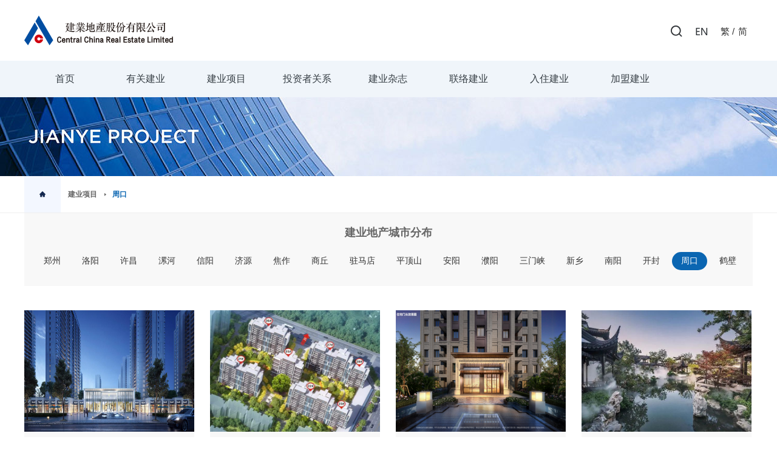

--- FILE ---
content_type: text/html; charset=utf-8
request_url: http://www.jianye.com.cn/project_list.aspx?t=33&p=1
body_size: 2907
content:
<!DOCTYPE html>
<html>

<head>
<meta charset="UTF-8">
<meta name="renderer" content="webkit">
<meta http-equiv="X-UA-Compatible" content="IE=edge,chrome=1">
<link rel="shortcut icon" href="/static/favicon.ico" type="image/x-icon">
<title>周口 - 建业地产股份有限公司</title>
<link rel="stylesheet" href="/static/css/base.css" />
<link rel="stylesheet" type="text/css" href="/static/css/jydc.css" />
<link rel="stylesheet" type="text/css" href="/static/css/page.css" />
</head>

<body>
<div class="wrap">
	<input type="hidden" id="cname" value="郑州">
	<script src="/static/js/top.js"></script>
	<div class="banner-er jyxm_banner">
		<p>JIANYE PROJECT</p>
		<h4>建业项目</h4>
	</div>
	<div class="menu-er">
		<div class="menu-con width1200 cl">
			<div class="crumb fl">
				<span class="home"></span>
				<a href="project.aspx">建业项目</a>
				<i class="arrow"></i>
				<a class="active">周口</a>
			</div>
			<!-- <ul class="menu-ul fr cl">
				<li class="active"><a href="project.aspx">建业地产</a></li>
				<li><a href="project.aspx">建业酒店</a></li>
			</ul> -->
		</div>
	</div>
	<div class="con-con width1200 cl">
		<div class="jydc-top">
			<h1>建业地产城市分布</h1>
			<ul class="jydc-list cl">
				
				<li><a href="/project_list.aspx?t=17">郑州</a></li>
				
				<li><a href="/project_list.aspx?t=18">洛阳</a></li>
				
				<li><a href="/project_list.aspx?t=19">许昌</a></li>
				
				<li><a href="/project_list.aspx?t=20">漯河</a></li>
				
				<li><a href="/project_list.aspx?t=21">信阳</a></li>
				
				<li><a href="/project_list.aspx?t=22">济源</a></li>
				
				<li><a href="/project_list.aspx?t=23">焦作</a></li>
				
				<li><a href="/project_list.aspx?t=24">商丘</a></li>
				
				<li><a href="/project_list.aspx?t=25">驻马店</a></li>
				
				<li><a href="/project_list.aspx?t=26">平顶山</a></li>
				
				<li><a href="/project_list.aspx?t=27">安阳</a></li>
				
				<li><a href="/project_list.aspx?t=28">濮阳</a></li>
				
				<li><a href="/project_list.aspx?t=29">三门峡</a></li>
				
				<li><a href="/project_list.aspx?t=30">新乡</a></li>
				
				<li><a href="/project_list.aspx?t=31">南阳</a></li>
				
				<li><a href="/project_list.aspx?t=32">开封</a></li>
				
				<li class="active"><a href="/project_list.aspx?t=33">周口</a></li>
				
				<li><a href="/project_list.aspx?t=34">鹤壁</a></li>
				
				  
				  
			</ul>
		</div>
		<ul class="dc-ist cl" id="newslist">
            
                    <li>
						<a href="project_show.aspx?Id=117" title="建业城3期·云境 " target="_blank" class="dc-img"><img src="/upload/202304/06162630.png" alt="建业城3期·云境 " /></a>
						<div class="txt-list">
							<h1><a href="project_show.aspx?Id=117" target="_blank">建业城3期·云境 </a></h1>
							<span>周口</span>
							<span class="status">热销</span>
							<input type="hidden" name="status"  value="1" />
							<p class="phone">0394-7731111</p>
							<p class="address">周口市八一路与开元大道交会处</p>
						</div>
					</li>
            
                    <li>
						<a href="project_show.aspx?Id=122" title="淮阳建业桂园·新桂" target="_blank" class="dc-img"><img src="/upload/202304/06170641.jpg" alt="淮阳建业桂园·新桂" /></a>
						<div class="txt-list">
							<h1><a href="project_show.aspx?Id=122" target="_blank">淮阳建业桂园·新桂</a></h1>
							<span>周口</span>
							<span class="status">热销</span>
							<input type="hidden" name="status"  value="1" />
							<p class="phone">13164360029</p>
							<p class="address">玉带路以南、明信路以西</p>
						</div>
					</li>
            
                    <li>
						<a href="project_show.aspx?Id=124" title="建业世悦府 " target="_blank" class="dc-img"><img src="/upload/202304/06171259.jpg" alt="建业世悦府 " /></a>
						<div class="txt-list">
							<h1><a href="project_show.aspx?Id=124" target="_blank">建业世悦府 </a></h1>
							<span>周口</span>
							<span class="status">热销</span>
							<input type="hidden" name="status"  value="1" />
							<p class="phone">0394-8176666</p>
							<p class="address">周口市东新区文昌中学对面（周口市植物园北侧）</p>
						</div>
					</li>
            
                    <li>
						<a href="project_show.aspx?Id=126" title="建业·世和府3期 " target="_blank" class="dc-img"><img src="/upload/202304/14101001.jpg" alt="建业·世和府3期 " /></a>
						<div class="txt-list">
							<h1><a href="project_show.aspx?Id=126" target="_blank">建业·世和府3期 </a></h1>
							<span>周口</span>
							<span class="status">热销</span>
							<input type="hidden" name="status"  value="1" />
							<p class="phone">0394-7855555</p>
							<p class="address">武盛大道与文昌大道交汇处东北角</p>
						</div>
					</li>
            
                    <li>
						<a href="project_show.aspx?Id=128" title="建业·滨河院子" target="_blank" class="dc-img"><img src="/upload/202304/06172206.png" alt="建业·滨河院子" /></a>
						<div class="txt-list">
							<h1><a href="project_show.aspx?Id=128" target="_blank">建业·滨河院子</a></h1>
							<span>周口</span>
							<span class="status">热销</span>
							<input type="hidden" name="status"  value="1" />
							<p class="phone">0394-2927777</p>
							<p class="address">淮阳区平安路与文明路交叉口东北</p>
						</div>
					</li>
            
                    <li>
						<a href="project_show.aspx?Id=130" title="太康建业府" target="_blank" class="dc-img"><img src="/upload/202304/06172600.jpg" alt="太康建业府" /></a>
						<div class="txt-list">
							<h1><a href="project_show.aspx?Id=130" target="_blank">太康建业府</a></h1>
							<span>周口</span>
							<span class="status">热销</span>
							<input type="hidden" name="status"  value="1" />
							<p class="phone">0394-6701111</p>
							<p class="address">太康南新区建设南路与淮河路交会处</p>
						</div>
					</li>
            
                    <li>
						<a href="project_show.aspx?Id=131" title="扶沟·建业府 " target="_blank" class="dc-img"><img src="/upload/202304/06174415.jpg" alt="扶沟·建业府 " /></a>
						<div class="txt-list">
							<h1><a href="project_show.aspx?Id=131" target="_blank">扶沟·建业府 </a></h1>
							<span>周口</span>
							<span class="status">热销</span>
							<input type="hidden" name="status"  value="1" />
							<p class="phone">0394-635 6666</p>
							<p class="address">桐丘南路与帛亭路交叉口南300米</p>
						</div>
					</li>
            
                    <li>
						<a href="project_show.aspx?Id=132" title="建业·山水湖城" target="_blank" class="dc-img"><img src="/upload/202304/06174853.jpg" alt="建业·山水湖城" /></a>
						<div class="txt-list">
							<h1><a href="project_show.aspx?Id=132" target="_blank">建业·山水湖城</a></h1>
							<span>周口</span>
							<span class="status">热销</span>
							<input type="hidden" name="status"  value="1" />
							<p class="phone">0394-8200111/555</p>
							<p class="address">川汇区周口市周口大道与太清路交会处东北角（流沙河运动公园旁）</p>
						</div>
					</li>
            
                    <li>
						<a href="project_show.aspx?Id=151" title="建业·运河古镇" target="_blank" class="dc-img"><img src="/upload/202304/10173448.jpg" alt="建业·运河古镇" /></a>
						<div class="txt-list">
							<h1><a href="project_show.aspx?Id=151" target="_blank">建业·运河古镇</a></h1>
							<span>周口</span>
							<span class="status">热销</span>
							<input type="hidden" name="status"  value="1" />
							<p class="phone">0394-280 3333 </p>
							<p class="address">周口市文昌路东段建业绿色基地内</p>
						</div>
					</li>
            
                    <li>
						<a href="project_show.aspx?Id=152" title="淮阳建业百城天地" target="_blank" class="dc-img"><img src="/upload/202304/10174042.jpg" alt="淮阳建业百城天地" /></a>
						<div class="txt-list">
							<h1><a href="project_show.aspx?Id=152" target="_blank">淮阳建业百城天地</a></h1>
							<span>周口</span>
							<span class="status">热销</span>
							<input type="hidden" name="status"  value="1" />
							<p class="phone">0394-2775888</p>
							<p class="address">周口市淮阳区朝祖大道与明信路交汇处</p>
						</div>
					</li>
            
                    <li>
						<a href="project_show.aspx?Id=153" title="建业城4期·定江山" target="_blank" class="dc-img"><img src="/upload/202304/10180604.jpg" alt="建业城4期·定江山" /></a>
						<div class="txt-list">
							<h1><a href="project_show.aspx?Id=153" target="_blank">建业城4期·定江山</a></h1>
							<span>周口</span>
							<span class="status">热销</span>
							<input type="hidden" name="status"  value="1" />
							<p class="phone">0394-7731111</p>
							<p class="address">周口市八一路与开元大道交会处</p>
						</div>
					</li>
            
                    <li>
						<a href="project_show.aspx?Id=154" title="扶沟·建业新城" target="_blank" class="dc-img"><img src="/upload/202304/11095917.jpg" alt="扶沟·建业新城" /></a>
						<div class="txt-list">
							<h1><a href="project_show.aspx?Id=154" target="_blank">扶沟·建业新城</a></h1>
							<span>周口</span>
							<span class="status">热销</span>
							<input type="hidden" name="status"  value="1" />
							<p class="phone">0394-6329999</p>
							<p class="address">扶沟县扶沟县鸿昌大道与将军路交叉口东北角（吉鸿昌纪念馆北侧）</p>
						</div>
					</li>
            
				  
				  
		</ul>
		<!--页码-->
		<div class="black-inline">
		   <a id="lnkPrev">←</a>
		   <span class="current">1</span>
<a href="/project_list.aspx?t=33&p=2">2</a>

		   <a id="lnkNext" href="/project_list.aspx?t=33&amp;p=2">→</a>
		</div>
	</div>
	<script src="/static/js/footer.js"></script>
</div>
<script src="/static/js/jquery.min.js"></script>
<script src="/static/js/page.js"></script>
<script src="/static/js/common.js"></script>
<script>
    fakePage(12);
    $('.dc-ist li:nth-child(4n)').css('margin-right', '0');
</script>
</body>

</html>


--- FILE ---
content_type: text/css
request_url: http://www.jianye.com.cn/static/css/base.css
body_size: 4299
content:
/* reset */
p, dl, dt, dd, ul, ol, li, h1, h2, h3, h4, h5, h6, th, td, div, pre, body, code, form, input, legend, button, figure, fieldset, textarea, blockquote {
	margin: 0;
	padding: 0;
	vertical-align: top;
	box-sizing: content-box;
}
html {
	font-size: 14px;
	overflow-y: auto;
	height: 100%;
	background-color: #fff!important;
}
html, body {
	background-color: #fff!important;
	width: 100%;
	min-width: 1200px;
	-webkit-tap-highlight-color: rgba(0, 0, 0, 0);
	-webkit-overflow-scrolling: touch;
	overflow-scrolling: touch
}
body {
	background: #fff;
	overflow: hidden;
	font-family: Arial, 'Microsoft YaHei UI', 'Microsoft YaHei', SimSun, 'Segoe UI', Tahoma, Helvetica, sans-serif;
	position: relative;
	color: #333;
	-webkit-font-smoothing: antialiased;
	-moz-osx-font-smoothing: grayscale;
	text-rendering: optimizeLegibility
}
input, select, textarea {
	-webkit-box-sizing: content-box;
	-moz-box-sizing: content-box;
	box-sizing: content-box;
}
table {
	border-spacing: 0;
	border-collapse: collapse
}
/*img,input,button,textarea{border:none;-webkit-appearance:none}*/
/*input{text-align:inherit}*/
img {
	border: none;
	-webkit-appearance: none;
}
textarea {
	resize: none
}
a, h1, h2, h3, h4, h5, h6, input, select, button, option, textarea, optgroup {
	font-family: inherit;
	font-weight: inherit;
	font-style: inherit;
	line-height: inherit;
	color: inherit;
	outline: none
}
a {
	text-decoration: none;
	color: #333;
}
ol, ul {
	list-style: none;
}
input {
	background: #fff;
}
button, input[type='submit'], input[type='button'] {
	cursor: pointer
}
input::-moz-focus-inner {
padding:0;
border:0
}
input[type='number'] {
	-moz-appearance: textfield
}
input[type=number]::-webkit-inner-spin-button, input[type=number]::-webkit-outer-spin-button {
margin:0;
-webkit-appearance:none
}
input::-webkit-input-placeholder, textarea::-webkit-input-placeholder {
color:#999
}
input:-moz-placeholder, textarea:-moz-placeholder {
color:#999
}
input::-moz-placeholder, textarea::-moz-placeholder {
color:#999
}
input:-ms-input-placeholder, textarea:-ms-input-placeholder {
color:#999
}
template {
	display: none
}
img {
	vertical-align: middle;
}
em, i {
	font-style: normal
}
/* common */
.fl {
	float: left;
}
.fr {
	float: right;
}
.block {
	display: block;
}
.aCur {
	color: #fff;
	padding: 0 5px;
	background: #2c73ac;
	line-height: 23px;
	font-size: 13px;
	margin-top: 8px;
} /* 选中状态 */
/* 清除浮动 cl 、clearfix  */
.cl:after, .clearfix:after {
	content: "\20";
	display: block;
	height: 0;
	clear: both;
	visibility: hidden
}
.cl, .clearfix {
	zoom: 1
}
/* 外填充 */
.m5 {
	margin: 5px;
}
.m10 {
	margin: 10px;
}
.m15 {
	margin: 15px;
}
.m20 {
	margin: 20px;
}
.m25 {
	margin: 25px;
}
.m30 {
	margin: 30px;
}
.mt5 {
	margin-top: 5px;
}
.mt10 {
	margin-top: 10px;
}
.mt15 {
	margin-top: 15px;
}
.mt20 {
	margin-top: 20px;
}
.mt25 {
	margin-top: 25px;
}
.mt30 {
	margin-top: 30px;
}
.mt40 {
	margin-top: 40px;
}
.mt50 {
	margin-top: 50px;
}
.mt80 {
	margin-top: 80px;
}
.mb5 {
	margin-bottom: 5px;
}
.mb10 {
	margin-bottom: 10px;
}
.mb15 {
	margin-bottom: 15px;
}
.mb20 {
	margin-bottom: 20px;
}
.mb25 {
	margin-bottom: 25px;
}
.mb30 {
	margin-bottom: 30px;
}
.mb40 {
	margin-bottom: 40px;
}
.mb50 {
	margin-bottom: 50px;
}
.mb80 {
	margin-bottom: 80px;
}
.ml5 {
	margin-left: 5px;
}
.ml10 {
	margin-left: 10px;
}
.ml15 {
	margin-left: 15px;
}
.ml20 {
	margin-left: 20px;
}
.ml25 {
	margin-left: 25px;
}
.ml30 {
	margin-left: 30px;
}
.ml40 {
	margin-left: 40px;
}
.ml50 {
	margin-left: 50px;
}
.ml80 {
	margin-left: 80px;
}
.mr5 {
	margin-right: 5px;
}
.mr10 {
	margin-right: 10px;
}
.mr15 {
	margin-right: 15px;
}
.mr20 {
	margin-right: 20px;
}
.mr25 {
	margin-right: 25px;
}
.mr30 {
	margin-right: 30px;
}
.mr40 {
	margin-right: 40px;
}
.mr50 {
	margin-right: 50px;
}
.mr80 {
	margin-right: 80px;
}
/* 内填充 */
.p5 {
	padding: 5px;
}
.p10 {
	padding: 10px;
}
.p15 {
	padding: 15px;
}
.p20 {
	padding: 20px;
}
.p25 {
	padding: 25px;
}
.p30 {
	padding: 30px;
}
.p40 {
	padding: 40px;
}
.p50 {
	padding: 50px;
}
.pt5 {
	padding-top: 5px;
}
.pt10 {
	padding-top: 10px;
}
.pt15 {
	padding-top: 15px;
}
.pt20 {
	padding-top: 20px;
}
.pt25 {
	padding-top: 25px;
}
.pt30 {
	padding-top: 30px;
}
.pt40 {
	padding-top: 40px;
}
.pt50 {
	padding-top: 50px;
}
.pt80 {
	padding-top: 80px;
}
.pb5 {
	padding-bottom: 5px;
}
.pb10 {
	padding-bottom: 10px;
}
.pb15 {
	padding-bottom: 15px;
}
.pb20 {
	padding-bottom: 20px;
}
.pb25 {
	padding-bottom: 25px;
}
.pb30 {
	padding-bottom: 30px;
}
.pb50 {
	padding-bottom: 50px;
}
.pb100 {
	padding-bottom: 100px;
}
.pl5 {
	padding-left: 5px;
}
.pl10 {
	padding-left: 10px;
}
.pl15 {
	padding-left: 15px;
}
.pl20 {
	padding-left: 20px;
}
.pl25 {
	padding-left: 25px;
}
.pl30 {
	padding-left: 30px;
}
.pl40 {
	padding-left: 40px;
}
.pl50 {
	padding-left: 50px;
}
.pl80 {
	padding-left: 80px;
}
.pr5 {
	padding-right: 5px;
}
.pr10 {
	padding-right: 10px;
}
.pr15 {
	padding-right: 15px;
}
.pr20 {
	padding-right: 20px;
}
.pr25 {
	padding-right: 25px;
}
.pr30 {
	padding-right: 30px;
}
.pr40 {
	padding-right: 40px;
}
.pr50 {
	padding-right: 50px;
}
.pr80 {
	padding-right: 80px;
}
/* 宽度 */
.wrap {
	width: 100%;
	min-width: 1200px;
}
.w10 {
	width: 10px;
}
.w20 {
	width: 20px;
}
.w30 {
	width: 30px;
}
.w40 {
	width: 40px;
}
.w50 {
	width: 50px;
}
.w60 {
	width: 60px;
}
.w70 {
	width: 70px;
}
.w80 {
	width: 80px;
}
.w90 {
	width: 90px;
}
.w100 {
	width: 100px;
}
.w200 {
	width: 200px;
}
.w300 {
	width: 300px;
}
.w400 {
	width: 400px;
}
.w500 {
	width: 500px;
}
.w600 {
	width: 600px;
}
.w700 {
	width: 700px;
}
.w800 {
	width: 800px;
}
.w900 {
	width: 900px;
}
.w990 {
	width: 990px;
	margin: 0 auto;
}
.w960 {
	width: 960px;
	margin: 0 auto;
}
.w1000 {
	width: 1000px;
	margin: 0 auto;
}
.w1200 {
	width: 1200px;
	margin: 0 auto;
}
.w1280 {
	width: 1280px;
	margin: 0 auto;
}
.w940 {
	width: 940px;
	margin: 0 auto;
}
/* 高度 */
.h {
	height: 100%
}
.h50 {
	height: 50px;
}
.h80 {
	height: 80px;
}
.h100 {
	height: 100px;
}
.h200 {
	height: 200px;
}
.main {
	width: 1200px;
	margin: 0 auto;
}
/*对齐方式*/
.text-c {
	text-align: center;
}
.text-l {
	text-align: left;
}
.text-r {
	text-align: right;
}
/*字体大小*/
.f-12 {
	font-size: 12px;
}
.f-13 {
	font-size: 13px;
}
.f-14 {
	font-size: 14px;
}
.f-15 {
	font-size: 15px;
}
.f-16 {
	font-size: 16px;
}
.f-18 {
	font-size: 18px;
}
.f-20 {
	font-size: 20px;
}
.f-22 {
	font-size: 22px;
}
.f-24 {
	font-size: 24px;
}
/*标题*/
.h1 {
	font-size: 26px;
	color: #000;
	line-height: 36px;
}/*一级标题*/
.wrapper {
	width: 100%;
	min-width: 1200px;
	background-color: #fff!important;
}
.width1000 {
	width: 1000px;
	margin: 0 auto;
}
.width1200 {
	width: 1200px;
	margin: 0 auto;
}
.width1100 {
	width: 1100px;
	margin: 0 auto;
}
/*头部*/
.top {
	height: 100px;
}
.top-box {
}
.top-box .logo {
	display: block;
	width: 245px;
	height: 50px;
	margin-top: 25px;
}
.top-box .logo img {
	width: 245px;
	height: 50px;
}
.top-box .icon-box {
	margin-top: 40px;
}
.top-box .icon-box a {
	float: left;
	display: block;
	width: 22px;
	height: 22px;
	margin-left: 20px;
}
.top-box .icon-box a img {
	width: 22px;
	height: 22px;
}
.top-box .icon-box a.fan {
	line-height: 24px;
	font-size: 15px;
	width: 24px;
	;
}
.top-box .icon-box a.jian {
	margin-left: 5px;
	line-height: 24px;
	font-size: 15px;
	width: 24px;
	;
}
.searchbtn .btn {
	width: 22px;
	height: 22px;
	font-size: 0;
	border: none;
	background: url(../images/icon_search.png);
}
.searchbtn .txt {
	height: 28px;
	border: 1px solid #DADADA;
	border-radius: 2px;
	margin-top: -3px;
	padding-left: 10px;
	display: none;
}
/*导航*/
.menu {
	height: 60px;
	line-height: 60px;
	background: #EFF5FA;
	opacity: 0.94;
	position: relative;
	z-index: 2;
}
.menu-box {
	width: 1200px!important;
}
.menu-box li {
	float: left;
	font-size: 16px;
	width: 133px;
	text-align: center;
}
.menu-box li a {
	color: #2B333A;
	display: inline-block;
	height: 54px;
}
.menu-box li:hover a {
	border-bottom: 4px solid #0B66B2;
}
.menu-slide {
	width: 100%;
	height: 50px;
	position: absolute;
	z-index: 3;
}
.menu-slide.active {
	background: rgba(11,102,178,0.90);
}
.menu-slide .menucon {
	display: none;
}
.menu-slide ul {
	margin: 0 auto;
}
.menu-slide ul li {
	float: left;
	margin-right: 20px;
	line-height: 50px!important;
	font-weight: bold;
}
.menu-slide ul li a {
	color: #BAD0E2;
}
.menu-slide .slideone {
	height: 0;
	width: 0;
}
.menu-slide .gsjj {
	width: 1000px;
	margin: 0 auto;
}
.menu-slide .gsjj ul {
	padding-left: 7%;
}
.menu-slide .jyxm {
	width: 900px;
	margin: 0 auto;
}
.menu-slide .jyxm ul {
	padding-left: 19%;
}
.menu-slide .tzzgx {
	width: 1270px;
	margin: 0 auto;
}
.menu-slide .tzzgx ul {
	padding-left: 6%;
}
.menu-slide .jyxw {
	width: 500px;
	margin: 0 auto;
}
.menu-slide .jyxw ul {
	padding-left: 43%;
}
.menu-slide .jyzz {
	width: 600px;
	margin: 0 auto;
}
.menu-slide .jyzz ul {
	padding-left: 67%;
}
/* .menu-slide .jmjy{width:1200px;margin:0 auto;}
.menu-slide .jmjy ul{padding-left:72%;} */
.menu-slide .jywq {
	width: 1400px;
	margin: 0 auto;
}
.menu-slide .jywq ul {
	padding-left: 43%;
}
.menu-slide .rzjy {
	width: 1200px;
	margin: 0 auto;
}
.menu-slide .rzjy ul {
	padding-left: 92%;
}
/*底部*/
.footer {
	width: 100%;
	height: 190px;
	background: #13274E;
	padding-top: 50px;
	margin-top: 100px;
}
.footer .foot-logo {
	margin-left: 50px;
}
.footer .foot-left {
	margin-left: 57px;
	margin-top: 15px;
}
.footer .foot-left .link {
}
.footer .foot-left .link a {
	color: #fff;
	margin-right: 20px;
}
.footer .foot-left p {
	line-height: 26px;
	margin-top: 15px;
}
.footer .foot-left span {
	color: #ACB7CA;
	display: block;
}
.footer .foot-left span a {
	color: #ACB7CA;
}
.footer .foot-right {
	margin-top: 15px;
	position: relative;
}
.footer .foot-right p {
	color: #ACB7CA;
	line-height: 26px;
}
.footer .foot-right .wx-box {
	margin-top: 15px;
}
.footer .foot-right .wx-box img {
	margin-right: 15px;
}
#wechat {
	cursor: pointer;
}
#wechat_con {
	width: 630px;
	position: absolute;
	top: -140px;
	left: -260px;
	display: none;
	background: #fff;
	border: 1px solid #ddd;
}
#wechat_con img {
	float: left;
	margin: 5px;
	width: 200px;
}
/*二级导航及面包屑及banner*/
.banner-er {
	width: 100%;
	height: 130px;
	background: url(../banner/bannerer.png) no-repeat top center;
	color: #fff;
}
.banner-er p {
	font-size: 16px;
	text-align: center;
	padding-top: 42px;
	margin-bottom: 5px;
	display: none;
}
.banner-er h4 {
	font-size: 18px;
	text-align: center;
	display: none;
}
.menu-er {
	height: 60px;
	border-bottom: 1px solid #eee;
	margin-bottom: 40px;
}
.crumb .home {
	display: inline-block;
	width: 60px;
	height: 60px;
	background-color: #F3F7FF;
	background-image: url(../images/icon_home.png);
	background-repeat: no-repeat;
	background-position: center;
	display: inline-block;
	vertical-align: middle;
	vertical-align: -webkit-baseline-middle;
	;
}
.crumb a {
	display: inline-block;
	vertical-align: middle;
	font-size: 12px;
	color: #666;
	font-weight: bold;
	vertical-align: -webkit-baseline-middle;
	margin-left: 8px;
}
.crumb i {
	display: inline-block;
	width: 3px;
	height: 5px;
	margin-left: 8px;
	background: url(../images/icon_arr.png) no-repeat center;
	vertical-align: middle;
	vertical-align: -webkit-baseline-middle;
}
.crumb a.active {
	color: #0B66B2;
	margin-left: 6px;
}
.menu-ul {
	line-height: 60px;
	;
}
.menu-ul li {
	float: left;
	margin-left: 15px;
	height: 58px;
	;
}
.menu-ul li a {
	color: #666;
	font-size: 12px;
	font-weight: bold;
	display: block;
}
.menu-ul li:hover {
	border-bottom: 2px solid #0B66B2;
}
.menu-ul li.active {
	border-bottom: 2px solid #0B66B2;
}
.menu-tz li {
	margin-left: 6px;
}
/* banner背景图 */
.ygjy_banner {
	background: url(../banner/b1.jpg) no-repeat top center;
}/*有关建业*/
.jyxm_banner {
	background: url(../banner/b2.jpg) no-repeat top center;
}/*建业项目*/
.tzzgx_banner {
	background: url(../banner/b3.jpg) no-repeat top center;
}/*投资者关系*/
.jyxw_banner {
	background: url(../banner/b4.jpg) no-repeat top center;
}/*建业新闻*/
.jyzz_banner {
	background: url(../banner/b5.jpg) no-repeat top center;
}/*建业杂志*/
.lljy_banner {
	background: url(../banner/b6.jpg) no-repeat top center;
}/*联络建业*/
.rzjy_banner {
	background: url(../banner/b8.jpg) no-repeat top center;
}/*入住建业*/
/*英文版头部*/
.top-box .icon-box a.chinese {
	line-height: 24px;
	font-size: 15px;
	width: 30px;
	cursor: pointer;
}
.eng-menu-box li {
	width: auto;
	padding: 0 30px;
}
.eng-foot-right {
	width: 330px;
}
.eng-foot-right #wechat_con {
	top: -110px;
}
.eng-banner {
	font-size: 20px!important;
	padding-top: 58px!important;
}
.eng-menu-con1 {
	width: 800px;
	overflow: hidden;
	position: relative;
	height: 60px;
	float: right;
}
.eng-menu-con1 .menu-ul {
	width: 1000px;
	position: absolute;
	left: 0px;
	top: 0px;
}
.eng-menu-con {
	width: 750px;
	overflow: hidden;
	position: relative;
	height: 60px;
	float: right;
}
.eng-menu-con .menu-ul {
	width: 1800px;
	position: absolute;
	left: 0px;
	top: 0px;
}
.eng-slider-box {
	height: auto;
}
.eng-slider-box ul li {
	margin-right: 0;
	padding: 0 10px;
}
.eng-slider-box .gsjj ul {
	padding-left: 0;
}
.eng-slider-box .menu-slide .tzzgx {
	width: 1200px;
}
.eng-slider-box .tzzgx ul {
	padding-left: 0
}


--- FILE ---
content_type: text/css
request_url: http://www.jianye.com.cn/static/css/jydc.css
body_size: 972
content:
/*建业地产*/
.jydc-top{background: #F8F8F8;height:120px;margin-top:-40px;}
.jydc-top h1{font-size: 18px;color: #666;font-weight: bold;text-align: center;padding-top:20px;}
.jydc-list{margin-left:17px;margin-top:20px;}
.jydc-list li{float:left;padding:6px 15px;border-radius: 100px;margin-right:5px;}
.jydc-list li a{display:block;}
.jydc-list li:hover{background: #0B66B2;}
.jydc-list li:hover a{color:#fff;}
.jydc-list li.active{background: #0B66B2;}
.jydc-list li.active a{color:#fff;}
.dc-ist{margin-top:40px;}
.dc-ist li{width:280px;height:400px; float:left;margin-right:26px;margin-bottom:30px;}
.dc-ist li:nth-child(4n){margin-right:0px;}
.dc-ist li .dc-img{display:block;width:280px;height:200px;}
.dc-ist li img{width:280px;height:200px;}
.dc-ist li .txt-list{width:280px;height:200px;background: #F8F8F8;text-align: center;}
.dc-ist li .txt-list h1{font-size: 20px;font-weight: bold;text-align: center;padding-top:30px;}
.dc-ist li .txt-list h1:hover a{color:#0B66B2;}
.dc-ist li .txt-list span{display: inline-block;font-size:16px;text-align: center;margin:10px 15px 20px 0;}
.dc-ist li .txt-list .phone{font-size: 16px;color: #F5A623;margin-bottom:5px;}
.dc-ist li .txt-list .address{font-size: 16px;color: #666;padding:0 15px;text-align: left;;}
.dc-ist li .txt-list span.status{font-size:15px;}

.bg-grey{ background:#F6F7F7 ; }
.map-box{background: #F3F7FF;margin-top: 40px;}
#map_area{ width:700px;height:700px; }
.jy_info{width: 410px;padding-top: 230px;}
.jy_info h1{ color: #0B66B2;font-size: 30px;font-weight: bold;line-height: 40px; }
.jy_info p.des{ font-size: 16px;color: #4A4A4A; line-height: 28px;margin-top: 22px; }



/*建业酒店*/
.hotel-list{margin-bottom:50px;}
.hotel-list .hotel-img{display: block;float: left;}
.hotel-list .hotel-img img{width:600px;height:320px;}
.hotel-list .hotel-txt{width:500px;height:230px;background: #F8F8F8;padding:40px 50px 50px 50px;}
.hotel-list .hotel-txt h1{font-size: 20px;}
.hotel-list .hotel-txt p{color: #9B9B9B;line-height: 26px;margin-top:20px;text-align: justify;}
.hotel-list .hotel-txt:hover{background: #0B66B2;}
.hotel-list .hotel-txt:hover h1 a{color:#fff;}
.hotel-list .hotel-txt:hover p{color:#fff;}

/*英文版*/
.jyxm-box{}
.jyxm-box .click-btn{font-size:16px;margin-left:60px;}
.jyxm-box .click-btn a:hover{color:#0B66B2;text-decoration: underline;}








--- FILE ---
content_type: text/css
request_url: http://www.jianye.com.cn/static/css/page.css
body_size: 962
content:
/*假分页样式*/

#pageArea {
	clear: both;
	overflow: hidden;
	text-align: center;
	margin: 0 auto;
	font-size: 12px;
	padding-top: 30px;
	padding-left: 725px;
}

#pageArea #pageDec {
	float: left;
	text-align: right;
}
#pageArea #pageDec a{
	display: inline-block;
	width: 60px;
	text-align: center;
	color: #333;
	background-color: #F8F8F8;
}
#pageArea #pageDec span {
	width: 60px;
	height: 30px;
	cursor: pointer;
	margin: 0 3px;
	line-height: 30px;
	padding: 0 10px;
	color: #333;
	display: inline-block;
	text-align: center;
	background-color: #F8F8F8;
}

#pageArea #pageDec strong {
	cursor: pointer;
	float: left;
	background: #93c7ef;
	border: 1px solid #85b3d6;
	font-weight: bold;
	color: #fff;
	padding: 0 12px;
	height: 30px;
	line-height: 30px;
	margin: 0 3px
}

#pageArea #pageDec a,
#pageArea #pageDec a:visited {
	height: 30px;
	line-height: 30px;
	padding: 0 10px;
	display: inline-block;
	margin: 0 3px;
}

#pageArea #pageDec a:hover {
	background: #0B66B2;
	color: #FFFFFF!important;
	text-decoration: none;
}

#pageArea #pageSelect label {
	float: left;
	padding-top: 8px;
	width: 36px;
}
#pageSelect span{
	float: left;
}
#pageArea #pageJump {
	border: #E8E8E8 solid 1px;
	height: 30px;
	line-height: 30px;
	width: 50px;
	text-align: center;
	margin: 0 3px;
	float: left
}

#pageArea span {
	padding-top: 8px
}
#pageCount{
	width: 58px;
}
#pageArea .btn2 {
	padding: 0;
	margin-left: 8px;
	float: left;
	cursor: pointer;
	width: 80px;
	height: 30px;
	border: none;
	color: #FFFFFF;
	background-color: #0B66B2;
}
.pageList{
	padding-left: 270px !important;
}

.black-inline{margin:0 auto;text-align:right;padding:30px 0 0;clear:both;width:100%;overflow:hidden;line-height:24px;font-size:16px;}
.black-inline a,.black-inline span{border-radius:50%;text-align:center;width:40px;height:40px;line-height:40px;margin:3px 2px;color:#fff;background:#c5c7ca;display:inline-block;}
.black-inline #lnkPrev{background:#07519f;margin-right:30px;}
.black-inline #lnkNext{background:#07519f;margin-left:30px;}
.black-inline a:hover {color:#fff;background-color:#07519f;text-decoration:none;}
.black-inline span.current {width:40px;height:40px;line-height:40px;background-color:#07519f;color:#fff;font-size:16px;margin:3px;display: inline-block;}   
.black-inline span.disabled {width:40px;height:40px;line-height:40px;font-size:16px;color:#fff; display:inline-block;background:#c5c7ca;} 



--- FILE ---
content_type: application/x-javascript
request_url: http://www.jianye.com.cn/static/js/page.js
body_size: 1087
content:

var pageNum = 12; // 每页条数
var outlines;
var pageCount = 0; //总页数
var CP = document.getElementById("pageJump");
var FileBody = document.getElementById("content");
var pageCounttext = document.getElementById("pageCount");


function fakePage(num) {
    // pageNum = num;
    pageNum = 12;
    outlines = document.getElementById("newslist").getElementsByTagName("li"); //概览记录对象
    if (outlines.length % pageNum > 0) {
        pageCount = ((outlines.length - (outlines.length % pageNum)) / pageNum + 1);
    } else {
        pageCount = outlines.length / pageNum;
    }
    pageCounttext.innerHTML = "共" + pageCount + "页";
    toPage(1);
}


function getCurrPage(_currentPage) {
    var cPage = 1;
    if (_currentPage <= 0 || _currentPage == "")
        cPage = 1;
    else if (_currentPage > pageCount)
        cPage = pageCount;
    else
        cPage = _currentPage;
    return cPage;
}
/**
 * goto()直接跳转函数
 */
function goto() {
    toPage(CP.value);
}

function toPage(_pageNum) {
    var cP = getCurrPage(_pageNum);
    var startPos = cP * pageNum - pageNum;
    var endPos = 0;
    if (cP * pageNum > outlines.length)
        endPos = outlines.length;
    else
        endPos = cP * pageNum;
    for (var i = 0; i < outlines.length; i++) {
        if ((i >= startPos) && (i < endPos)) {
            outlines[i].style.display = "block";
            
        } else {
            outlines[i].style.display = "none";
        }
    }
    CP.value = cP;
    showPageLineNum();
    return false;
}
/**
 * showPageLineNum()页面显示状态条函数
 */
function showPageLineNum() {
    var pL = "";
    if (CP.value != 1) {
        pL += "<a href='javascript:void(0);'  onclick='toPage(" + (CP.value - 1) + ")'>上一页</a>";
    } else {
        pL += "<span class='sDisable'>上一页</span>";
    }
    for (var pageN = 1; pageN <= pageCount; pageN++) {
        if (pageN == CP.value) {
            //pL += "<strong>"+pageN+"</strong>";
        } else {
            //pL += "<a href='javascript:void(0);' onclick='toPage("+pageN+")'>"+pageN+"</a>";
        }
    }
    if (CP.value < pageCount) {
        pL += "<a href='javascript:void(0);' onclick='toPage(" + ((CP.value) * 1 + 1) + ")'>下一页</a>";
    } else {
        pL += "<span class='sDisable'>下一页</span>";
    }
    document.getElementById("pageDec").innerHTML = pL;
}




--- FILE ---
content_type: application/x-javascript
request_url: http://www.jianye.com.cn/static/js/common.js
body_size: 16628
content:
// 网页简繁体转换
// 本js用于客户在网站页面选择繁体中文或简体中文显示，默认是正常显示，即简繁体同时显示
// 在用户第一次访问网页时,会自动检测客户端语言进行操作并提示.此功能可关闭
// 本程序只在UTF8编码下测试过，不保证其他编码有效

// -------------- 以下参数大部分可以更改 --------------------
//s = simplified 简体中文 t = traditional 繁体中文 n = normal 正常显示
var zh_default = 'n'; //默认语言，请不要改变
var zh_choose = 'n'; //当前选择
var zh_expires = 7; //cookie过期天数
var zh_class = 'zh_click'; //链接的class名，id为class + s/t/n 之一
var zh_style_active = 'font-weight:bold; color:green;'; //当前选择的链接式样
var zh_style_inactive = 'color:blue;'; //非当前选择的链接式样
var zh_browserLang = ''; //浏览器语言
var zh_autoLang_t = true; //浏览器语言为繁体时自动进行操作
var zh_autoLang_s = false; //浏览器语言为简体时自动进行操作
var zh_autoLang_alert = true; //自动操作后是否显示提示消息
//自动操作后的提示消息
var zh_autoLang_msg = '歡迎來到本站,本站爲方便台灣香港的用戶\n1.采用UTF-8國際編碼,用任何語言發帖都不用轉碼.\n2.自動判斷繁體用戶,顯示繁體網頁\n3.在網頁最上方有語言選擇,如果浏覽有問題時可以切換\n4.本消息在cookie有效期內只顯示一次';
var zh_autoLang_checked = 0; //次检测浏览器次数,第一次写cookie为1,提示后为2,今后将不再提示


//判断浏览器语言的正则,ie为小写,ff为大写
var zh_langReg_t = /^zh-tw|zh-hk$/i;
var zh_langReg_s = /^zh-cn$/i;

//简体繁体对照字表,可以自行替换
var zh_s = '皑蔼碍爱翱袄奥坝罢摆败颁办绊帮绑镑谤剥饱宝报鲍辈贝钡狈备惫绷笔毕毙闭边编贬变辩辫鳖瘪濒滨宾摈饼拨钵铂驳卜补参蚕残惭惨灿苍舱仓沧厕侧册测层诧搀掺蝉馋谗缠铲产阐颤场尝长偿肠厂畅钞车彻尘陈衬撑称惩诚骋痴迟驰耻齿炽冲虫宠畴踌筹绸丑橱厨锄雏础储触处传疮闯创锤纯绰辞词赐聪葱囱从丛凑窜错达带贷担单郸掸胆惮诞弹当挡党荡档捣岛祷导盗灯邓敌涤递缔点垫电淀钓调迭谍叠钉顶锭订东动栋冻斗犊独读赌镀锻断缎兑队对吨顿钝夺鹅额讹恶饿儿尔饵贰发罚阀珐矾钒烦范贩饭访纺飞废费纷坟奋愤粪丰枫锋风疯冯缝讽凤肤辐抚辅赋复负讣妇缚该钙盖干赶秆赣冈刚钢纲岗皋镐搁鸽阁铬个给龚宫巩贡钩沟构购够蛊顾剐关观馆惯贯广规硅归龟闺轨诡柜贵刽辊滚锅国过骇韩汉阂鹤贺横轰鸿红后壶护沪户哗华画划话怀坏欢环还缓换唤痪焕涣黄谎挥辉毁贿秽会烩汇讳诲绘荤浑伙获货祸击机积饥讥鸡绩缉极辑级挤几蓟剂济计记际继纪夹荚颊贾钾价驾歼监坚笺间艰缄茧检碱硷拣捡简俭减荐槛鉴践贱见键舰剑饯渐溅涧浆蒋桨奖讲酱胶浇骄娇搅铰矫侥脚饺缴绞轿较秸阶节茎惊经颈静镜径痉竞净纠厩旧驹举据锯惧剧鹃绢杰洁结诫届紧锦仅谨进晋烬尽劲荆觉决诀绝钧军骏开凯颗壳课垦恳抠库裤夸块侩宽矿旷况亏岿窥馈溃扩阔蜡腊莱来赖蓝栏拦篮阑兰澜谰揽览懒缆烂滥捞劳涝乐镭垒类泪篱离里鲤礼丽厉励砾历沥隶俩联莲连镰怜涟帘敛脸链恋炼练粮凉两辆谅疗辽镣猎临邻鳞凛赁龄铃凌灵岭领馏刘龙聋咙笼垄拢陇楼娄搂篓芦卢颅庐炉掳卤虏鲁赂禄录陆驴吕铝侣屡缕虑滤绿峦挛孪滦乱抡轮伦仑沦纶论萝罗逻锣箩骡骆络妈玛码蚂马骂吗买麦卖迈脉瞒馒蛮满谩猫锚铆贸么霉没镁门闷们锰梦谜弥觅绵缅庙灭悯闽鸣铭谬谋亩钠纳难挠脑恼闹馁腻撵捻酿鸟聂啮镊镍柠狞宁拧泞钮纽脓浓农疟诺欧鸥殴呕沤盘庞国爱赔喷鹏骗飘频贫苹凭评泼颇扑铺朴谱脐齐骑岂启气弃讫牵扦钎铅迁签谦钱钳潜浅谴堑枪呛墙蔷强抢锹桥乔侨翘窍窃钦亲轻氢倾顷请庆琼穷趋区躯驱龋颧权劝却鹊让饶扰绕热韧认纫荣绒软锐闰润洒萨鳃赛伞丧骚扫涩杀纱筛晒闪陕赡缮伤赏烧绍赊摄慑设绅审婶肾渗声绳胜圣师狮湿诗尸时蚀实识驶势释饰视试寿兽枢输书赎属术树竖数帅双谁税顺说硕烁丝饲耸怂颂讼诵擞苏诉肃虽绥岁孙损笋缩琐锁獭挞抬摊贪瘫滩坛谭谈叹汤烫涛绦腾誊锑题体屉条贴铁厅听烃铜统头图涂团颓蜕脱鸵驮驼椭洼袜弯湾顽万网韦违围为潍维苇伟伪纬谓卫温闻纹稳问瓮挝蜗涡窝呜钨乌诬无芜吴坞雾务误锡牺袭习铣戏细虾辖峡侠狭厦锨鲜纤咸贤衔闲显险现献县馅羡宪线厢镶乡详响项萧销晓啸蝎协挟携胁谐写泻谢锌衅兴汹锈绣虚嘘须许绪续轩悬选癣绚学勋询寻驯训讯逊压鸦鸭哑亚讶阉烟盐严颜阎艳厌砚彦谚验鸯杨扬疡阳痒养样瑶摇尧遥窑谣药爷页业叶医铱颐遗仪彝蚁艺亿忆义诣议谊译异绎荫阴银饮樱婴鹰应缨莹萤营荧蝇颖哟拥佣痈踊咏涌优忧邮铀犹游诱舆鱼渔娱与屿语吁御狱誉预驭鸳渊辕园员圆缘远愿约跃钥岳粤悦阅云郧匀陨运蕴酝晕韵杂灾载攒暂赞赃脏凿枣灶责择则泽贼赠扎札轧铡闸诈斋债毡盏斩辗崭栈战绽张涨帐账胀赵蛰辙锗这贞针侦诊镇阵挣睁狰帧郑证织职执纸挚掷帜质钟终种肿众诌轴皱昼骤猪诸诛烛瞩嘱贮铸筑驻专砖转赚桩庄装妆壮状锥赘坠缀谆浊兹资渍踪综总纵邹诅组钻致钟么为只凶准启板里雳余链泄桦';
var zh_t = '皚藹礙愛翺襖奧壩罷擺敗頒辦絆幫綁鎊謗剝飽寶報鮑輩貝鋇狽備憊繃筆畢斃閉邊編貶變辯辮鼈癟瀕濱賓擯餅撥缽鉑駁蔔補參蠶殘慚慘燦蒼艙倉滄廁側冊測層詫攙摻蟬饞讒纏鏟産闡顫場嘗長償腸廠暢鈔車徹塵陳襯撐稱懲誠騁癡遲馳恥齒熾沖蟲寵疇躊籌綢醜櫥廚鋤雛礎儲觸處傳瘡闖創錘純綽辭詞賜聰蔥囪從叢湊竄錯達帶貸擔單鄲撣膽憚誕彈當擋黨蕩檔搗島禱導盜燈鄧敵滌遞締點墊電澱釣調叠諜疊釘頂錠訂東動棟凍鬥犢獨讀賭鍍鍛斷緞兌隊對噸頓鈍奪鵝額訛惡餓兒爾餌貳發罰閥琺礬釩煩範販飯訪紡飛廢費紛墳奮憤糞豐楓鋒風瘋馮縫諷鳳膚輻撫輔賦複負訃婦縛該鈣蓋幹趕稈贛岡剛鋼綱崗臯鎬擱鴿閣鉻個給龔宮鞏貢鈎溝構購夠蠱顧剮關觀館慣貫廣規矽歸龜閨軌詭櫃貴劊輥滾鍋國過駭韓漢閡鶴賀橫轟鴻紅後壺護滬戶嘩華畫劃話懷壞歡環還緩換喚瘓煥渙黃謊揮輝毀賄穢會燴彙諱誨繪葷渾夥獲貨禍擊機積饑譏雞績緝極輯級擠幾薊劑濟計記際繼紀夾莢頰賈鉀價駕殲監堅箋間艱緘繭檢堿鹼揀撿簡儉減薦檻鑒踐賤見鍵艦劍餞漸濺澗漿蔣槳獎講醬膠澆驕嬌攪鉸矯僥腳餃繳絞轎較稭階節莖驚經頸靜鏡徑痙競淨糾廄舊駒舉據鋸懼劇鵑絹傑潔結誡屆緊錦僅謹進晉燼盡勁荊覺決訣絕鈞軍駿開凱顆殼課墾懇摳庫褲誇塊儈寬礦曠況虧巋窺饋潰擴闊蠟臘萊來賴藍欄攔籃闌蘭瀾讕攬覽懶纜爛濫撈勞澇樂鐳壘類淚籬離裏鯉禮麗厲勵礫曆瀝隸倆聯蓮連鐮憐漣簾斂臉鏈戀煉練糧涼兩輛諒療遼鐐獵臨鄰鱗凜賃齡鈴淩靈嶺領餾劉龍聾嚨籠壟攏隴樓婁摟簍蘆盧顱廬爐擄鹵虜魯賂祿錄陸驢呂鋁侶屢縷慮濾綠巒攣孿灤亂掄輪倫侖淪綸論蘿羅邏鑼籮騾駱絡媽瑪碼螞馬罵嗎買麥賣邁脈瞞饅蠻滿謾貓錨鉚貿麽黴沒鎂門悶們錳夢謎彌覓綿緬廟滅憫閩鳴銘謬謀畝鈉納難撓腦惱鬧餒膩攆撚釀鳥聶齧鑷鎳檸獰甯擰濘鈕紐膿濃農瘧諾歐鷗毆嘔漚盤龐國愛賠噴鵬騙飄頻貧蘋憑評潑頗撲鋪樸譜臍齊騎豈啓氣棄訖牽扡釺鉛遷簽謙錢鉗潛淺譴塹槍嗆牆薔強搶鍬橋喬僑翹竅竊欽親輕氫傾頃請慶瓊窮趨區軀驅齲顴權勸卻鵲讓饒擾繞熱韌認紉榮絨軟銳閏潤灑薩鰓賽傘喪騷掃澀殺紗篩曬閃陝贍繕傷賞燒紹賒攝懾設紳審嬸腎滲聲繩勝聖師獅濕詩屍時蝕實識駛勢釋飾視試壽獸樞輸書贖屬術樹豎數帥雙誰稅順說碩爍絲飼聳慫頌訟誦擻蘇訴肅雖綏歲孫損筍縮瑣鎖獺撻擡攤貪癱灘壇譚談歎湯燙濤縧騰謄銻題體屜條貼鐵廳聽烴銅統頭圖塗團頹蛻脫鴕馱駝橢窪襪彎灣頑萬網韋違圍爲濰維葦偉僞緯謂衛溫聞紋穩問甕撾蝸渦窩嗚鎢烏誣無蕪吳塢霧務誤錫犧襲習銑戲細蝦轄峽俠狹廈鍁鮮纖鹹賢銜閑顯險現獻縣餡羨憲線廂鑲鄉詳響項蕭銷曉嘯蠍協挾攜脅諧寫瀉謝鋅釁興洶鏽繡虛噓須許緒續軒懸選癬絢學勳詢尋馴訓訊遜壓鴉鴨啞亞訝閹煙鹽嚴顔閻豔厭硯彥諺驗鴦楊揚瘍陽癢養樣瑤搖堯遙窯謠藥爺頁業葉醫銥頤遺儀彜蟻藝億憶義詣議誼譯異繹蔭陰銀飲櫻嬰鷹應纓瑩螢營熒蠅穎喲擁傭癰踴詠湧優憂郵鈾猶遊誘輿魚漁娛與嶼語籲禦獄譽預馭鴛淵轅園員圓緣遠願約躍鑰嶽粵悅閱雲鄖勻隕運蘊醞暈韻雜災載攢暫贊贓髒鑿棗竈責擇則澤賊贈紮劄軋鍘閘詐齋債氈盞斬輾嶄棧戰綻張漲帳賬脹趙蟄轍鍺這貞針偵診鎮陣掙睜猙幀鄭證織職執紙摯擲幟質鍾終種腫衆謅軸皺晝驟豬諸誅燭矚囑貯鑄築駐專磚轉賺樁莊裝妝壯狀錐贅墜綴諄濁茲資漬蹤綜總縱鄒詛組鑽緻鐘麼為隻兇準啟板裡靂餘鍊洩樺';

// logo
var logo_html = $('.logo').html();
String.prototype.tran = function() {
    var s1,s2;
    if (zh_choose == 't') {
        s1 = zh_s;
        s2 = zh_t;
    }else if(zh_choose == 's') {
        s1 = zh_t;
        s2 = zh_s;
    }else {
        return this;
    }
    var a = '';
    var l = this.length;
    for(var i=0;i<this.length;i++){
        var c = this.charAt(i);
        var p = s1.indexOf(c)
        a += p < 0 ? c : s2.charAt(p);
    }
    return a;
}
function setCookie(name, value) {
	sessionStorage.setItem(name,value);

    // var argv = setCookie.arguments;
    // var argc = setCookie.arguments.length;
    // var expires = (argc > 2) ? argv[2] : null;
    // if (expires != null) {
    //     var LargeExpDate = new Date ();
    //     LargeExpDate.setTime(LargeExpDate.getTime() + (expires*1000*3600*24));
    // }
    // document.cookie = name + "=" + escape (value)+((expires == null) ? "" : ("; expires=" +LargeExpDate.toGMTString()));
}
function getCookie(Name) {
    // var search = Name + "="
    // if (document.cookie.length > 0) {
    //     offset = document.cookie.indexOf(search);
    //     if(offset != -1) {
    //         offset += search.length;
    //         end = document.cookie.indexOf(";", offset);
    //         if(end == -1) end = document.cookie.length;
    //         return unescape(document.cookie.substring(offset, end));
    //     }else {
    //         return '';
    //     }
    // }
    var storage = sessionStorage[Name];
    return storage;
}




function zh_tranBody(obj) {
    var o = (typeof(obj) == "object") ? obj.childNodes : document.body.childNodes;
    for (var i = 0; i < o.length; i++) {
        var c = o.item(i);
        if ('||BR|HR|TEXTAREA|SCRIPT|'.indexOf("|"+c.tagName+"|") > 0) continue;
        if (c.className == zh_class) {
            if (c.id == zh_class + '_' + zh_choose) {
                c.setAttribute('style', zh_style_active);
                c.style.cssText = zh_style_active;
            }else {
                c.setAttribute('style', zh_style_inactive);
                c.style.cssText = zh_style_inactive;
            }
            continue;
        }
        if (c.title != '' && c.title != null) c.title = c.title.tran();
        if (c.alt != '' && c.alt != null) c.alt = c.alt.tran();
        if (c.tagName == "INPUT" && c.value != '' && c.type != 'text' && c.type != 'hidden' && c.type != 'password') c.value = c.value.tran();
        if (c.nodeType == 3) {
            c.data = c.data.tran();
        }else{
            zh_tranBody(c);
        }
    }
}

function zh_tran(go) {
    $('.logo').html('');
    if (go) zh_choose = go;
    setCookie('zh_choose', zh_choose, zh_expires);
    if (go == 'n') {
        window.location.reload();
    }else {
        zh_tranBody();
    }
    $('.logo').html(logo_html);
    var loca = window.location.href;
    if (go=='t') {
        if (loca=="/qytx21/") {
            window.location.href = '/ftqytx/';
        }
        // else if(loca=="/xwg21/"){
        //      window.location.href = '/ftxwg/';
        // }
        $(".qytx_t a").attr("href","/ftqytx/");
        // $(".xwg_t a").attr("href","/ftxwg/");
    }else{
        if (loca=="/ftqytx/") {
            window.location.href = '/qytx21/';
        }
        // else if(loca=="/ftxwg/"){
        //      window.location.href = '/xwg21/';
        // }
        $(".qytx_t a").attr("href","/qytx21/");
        // $(".xwg_t a").attr("href","/xwg21/");
    }
}

function zh_getLang() {
    if (sessionStorage['zh_choose']) {
        zh_choose = sessionStorage['zh_choose'];
        return true;
    }
    if (!zh_autoLang_t && !zh_autoLang_s) return false;
    if (getCookie('zh_autoLang_checked')) return false;
    if (navigator.language) {
        zh_browserLang = navigator.language;
    }else if (navigator.browserLanguage) {
        zh_browserLang = navigator.browserLanguage;
    }
    if (zh_autoLang_t && zh_langReg_t.test(zh_browserLang)) {
        zh_choose = 't';
    }else if (zh_autoLang_s && zh_langReg_s.test(zh_browserLang)) {
        zh_choose = 's';
    }
    zh_autoLang_checked = 1;
    setCookie('zh_choose', zh_choose, zh_expires);
    if (zh_choose == zh_default) return false;
    return true;
}


function zh_init() {
    zh_getLang();
    c = document.getElementById(zh_class + '_' + zh_choose);
    if (zh_choose != zh_default) {
        if (window.onload) {
            window.onload_before_zh_init = window.onload;
            window.onload = function() {
                zh_tran(zh_choose);
                if (getCookie('zh_autoLang_check')) {alert(zh_autoLang_msg);};
                window.onload_before_zh_init();
            };
        }else {
            window.onload = function() {
                zh_tran(zh_choose);
                if (getCookie('zh_autoLang_check')) {alert(zh_autoLang_msg);};
            };
        }
    }

}
zh_init();

//判断当前栏目
$(function(){
    var cname = $("#cname").val();
    for(var i=0;i<$(".menu-ul li").length;i++){
        var name = $.trim($(".menu-ul li").eq(i).text());
        if(name==cname){
            $(".menu-ul li").eq(i).addClass('active').siblings().removeClass('active');
        }
    }
});
//搜索框
$('.searchbtn .btn').click(function(){
	$('.searchbtn .txt').show('fast');
});
//导航tab切换
var view = $('.menu-slide ').children('.menucon');
$('.menu-box li').each(function(i){
    $(this).mouseover(function(){
        view.eq(i).show().siblings().hide();
        $('.menu-slide').addClass('active');
    });
});
$('.menu-box li:nth-child(1)').mouseover(function(){
	$('.menu-slide').removeClass('active');
});
$('.menu-box li:nth-child(3)').mouseover(function(){
    $('.menu-slide').removeClass('active');
});
$('.menu-box li:nth-child(6)').mouseover(function(){
	$('.menu-slide').removeClass('active');
});
$('.menu-box li:nth-child(8)').mouseover(function(){
	$('.menu-slide').removeClass('active');
});
$('.menu').mouseleave(function(){
	view.eq(0).show().siblings().hide();
	$('.menu-slide').removeClass('active');
});

/* 版权出二维码显示隐藏 */
$("#wechat").bind('mouseover',(function(){
    $("#wechat_con").show();
}));
$("#wechat").bind('mouseleave',(function(){
    $("#wechat_con").hide();
}));


function jumpCN(){
	setCookie('zh_choose', 's');
    sessionStorage.setItem('eng', 'no');
    // (name,value);
	window.location.href = "/";
}
function jumpEN(){
	setCookie('zh_choose', 't');
    sessionStorage.setItem('eng', 'yes');
	window.location.href = "/eng/";
}
document.writeln('<!-- PHPStat Start -->');
document.writeln('<script language="JavaScript" id="phpstat_js_id_10000039">');
document.writeln('var _trackDataType = "web";');
document.writeln('var _trackData = _trackData || [];');
document.writeln('(function() {');
document.writeln('var phpstat_js = document.createElement("script"); phpstat_js.type = "text/javascript";');
document.writeln('phpstat_js.charset = "utf-8"; phpstat_js.id = "phpstat_async_js_id_10000039"; phpstat_js.async = true;');
document.writeln('phpstat_js.src = "10000039.js";');
document.writeln('var phpstat_cjs = document.getElementsByTagName("script")[0]; phpstat_cjs.parentNode.insertBefore(phpstat_js, phpstat_cjs);');
document.writeln('})();');
document.writeln('</script>');
document.writeln('<!--/PHPStat End -->');



//判断是否在iframe
if (self != top) {
    $("a").attr('target','_self');
    $(".top,.menu,.footer").hide();
    
	changeHeight();
    
    /*监听页面点击事件*/
    window.addEventListener("click", function(e){
    	console.log(e.target.tagName);
	    changeHeight();
	});
}
function changeHeight(){
	setTimeout(function(){
		var docH = document.body.scrollHeight +80;
		parent.$("#dciframe").height(docH)
	}, 500);
}

--- FILE ---
content_type: application/x-javascript
request_url: http://www.jianye.com.cn/static/js/top.js
body_size: 2939
content:
// var locaUrl = window.location.hash.replace(/#/,'');

var eng_flag = sessionStorage["eng"];
if (eng_flag=="yes") {
	document.writeln('<div class="top">');
	document.writeln('<div class="width1200 top-box cl">');
	document.writeln('<a href="/eng/"  class="fl logo"><img src="/static/images/web_logo.png" alt="" /></a>');
	document.writeln('<div class="fr icon-box cl">');
	document.writeln('<div class="searchbtn fl">');
	document.writeln('<input type="text" name="title" class="txt" id="keyword" placeholder="搜索" onkeypress="if (event.keyCode == 13) search()">');
	document.writeln('<input type="submit" class="btn" onclick="search()">');
	document.writeln('</div>');
	document.writeln('<a href="javascript:void(0);" onclick="jumpCN()" class="chinese">中文</a>');
	document.writeln('<a href="javascript:zh_tran(\'t\');" id="zh_click_t" class="fan">繁 /</a>');
	document.writeln('<a href="javascript:zh_tran(\'s\');" id="zh_click_s" class="jian">简</a>'); 
	document.writeln('</div>');
	document.writeln('</div>');
	document.writeln('</div>');
	document.writeln('<div class="menu">');
	document.writeln('<ul class="width1100 menu-box eng-menu-box cl">');
	document.writeln('<li><a href="/eng/" >Home</a></li>');
	document.writeln('<li><a href="/eng/about.aspx" >About Jianye</a></li>');
	document.writeln('<li><a href="/eng/project.aspx" >Jianye Project</a></li>');
	document.writeln('<li><a href="/eng/investor/jbzl.aspx" >Investor Relations</a></li>');
	document.writeln('<li><a href="/eng/contact.aspx" >Contact Jianye</a></li>');
	document.writeln('</ul>');
	document.writeln('<div class="menu-slide eng-slider-box">');
	document.writeln('<div class="menucon" style="display: block;">');
	document.writeln('<ul class="cl slideone"></ul>');
	document.writeln('</div>');
	document.writeln('<div class="menucon gsjj">');
	document.writeln('<ul class="cl">');
	document.writeln('<li><a href="/eng/about.aspx?t=11" >Company Profile</a></li>');
	document.writeln('<li><a href="/eng/about.aspx?t=12" >Chairman Statement</a></li>');
	document.writeln('<li><a href="/eng/about.aspx?t=13" >Corporate Discipline</a></li>');
	document.writeln('<li><a href="/eng/about.aspx?t=14" >Organization Chart</a></li>');
	document.writeln('<li><a href="/eng/about.aspx?t=15" >Management Profile</a></li>');
	//document.writeln('<li><a href="/eng/about.aspx?t=60" >Milestone</a></li>');
	//document.writeln('<li><a href="/eng/about.aspx?t=61" >Corporate Honour</a></li>');
	//document.writeln('<li><a href="/eng/about.aspx?t=62" >Development Goals</a></li>');
	document.writeln('<li><a href="/eng/about.aspx?t=16" >Collection</a></li>');
	document.writeln('</ul>');
	document.writeln('</div>');
	document.writeln('<div class="menucon">');
	document.writeln('<ul class="cl"></ul>');
	document.writeln('</div>');
	document.writeln('<div class="menucon tzzgx">');
	document.writeln('<ul class="cl">');
	document.writeln('<li><a href="/eng/investor/jbzl.aspx" >Basic Information</a></li>');
	document.writeln('<li><a href="/eng/investor/th.aspx" >Circular</a></li>');
	document.writeln('<li><a href="/eng/investor/gg.aspx" >Announcement</a></li>');
	document.writeln('<li><a href="/eng/investor/zqndbg.aspx" >Interim/Annual Report</a></li>');
	document.writeln('<li><a href="/eng/investor/hjshgzbg.aspx" >ESG Report</a></li>');
	document.writeln('<li><a href="/eng/investor/yjzl.aspx" >Results Presentation</a></li>');
	document.writeln('<li><a href="/eng/investor/gxzl.aspx" >Dividend Information</a></li>');
	document.writeln('<li><a href="/eng/investor/qytx.aspx" >Newsletter</a></li>');
	document.writeln('<li><a href="/eng/investor/xwg.aspx" >Press Release</a></li>');
	document.writeln('<li><a href="/eng/investor/tzzhd.aspx" >Investor Events</a></li>');
	document.writeln('<li><a href="/eng/investor/fxymd.aspx" >Analyst Coverage</a></li>');
	document.writeln('<li><a href="/eng/investor/lsjzjr.aspx" >Sustainable Development</a></li>');
	document.writeln('<li><a href="/eng/investor/tzzzl.aspx" >Investor Information</a></li>');
	document.writeln('<li><a href="/eng/investor/fjpl.aspx" >Additional Disclosure</a></li>');
	document.writeln('<li><a href="/eng/investor/tzzll.aspx" >Contact Investor Relations</a></li>');
	document.writeln('</ul>');
	document.writeln('</div>');
	document.writeln('<div class="menucon">');
	document.writeln('<ul class="cl"></ul>');
	document.writeln('</div>');
	document.writeln('</div>');
	document.writeln('</div>');
	function search(){
		var keyword = $("#keyword").val();
		if(keyword) {
			location.href="/search.aspx?kwd=" + keyword;
		}
	}
}else{
	document.writeln('<div class="top">');
	document.writeln('<div class="width1200 top-box cl">');
	document.writeln('<a href="/"  class="fl logo"><img src="/static/images/web_logo.png" alt="" /></a>');
	document.writeln('<div class="fr icon-box cl">');
	document.writeln('<div class="searchbtn fl">');
	document.writeln('<input type="text" name="title" class="txt" id="keyword" placeholder="搜索" onkeypress="if (event.keyCode == 13) search()">');
	document.writeln('<input type="submit" class="btn" onclick="search()">');
	document.writeln('</div>');
	document.writeln('<a href="javascript:jumpEN()"><img src="/static/images/icon_en.png"></a>');
	document.writeln('<a href="javascript:zh_tran(\'t\');" id="zh_click_t" class="fan">繁 /</a>');
	document.writeln('<a href="javascript:zh_tran(\'s\');" id="zh_click_s" class="jian">简</a>');
	document.writeln('</div>');
	document.writeln('</div>');
	document.writeln('</div>');
	document.writeln('<div class="menu">');
	document.writeln('<ul class="width1100 menu-box cl">');
	document.writeln('<li><a href="/">首页</a></li>');
	document.writeln('<li><a href="/about.aspx">有关建业</a></li>');
	document.writeln('<li><a href="/project.aspx">建业项目</a></li>');
	document.writeln('<li><a href="/investor/jbzl.aspx">投资者关系</a></li>');
	// document.writeln('<li><a href="/news.aspx">建业新闻</a></li>');
	document.writeln('<li><a href="/magazine.aspx">建业杂志</a></li>');
	document.writeln('<li><a href="/contact.aspx">联络建业</a></li>');
	// document.writeln('<li><a href="javascript:void(0)">加盟建业</a></li>');
	// document.writeln('<li><a href="javascript:void(0)">建业网群</a></li>');
	document.writeln('<li><a href="/service.aspx">入住建业</a></li>');
	document.writeln('<li><a href="http://zp.centralchina.com/" target="_blank">加盟建业</a></li>');
	document.writeln('</ul>');
	document.writeln('<div class="menu-slide">');
	document.writeln('<div class="menucon">');
	document.writeln('<ul class="cl slideone">');
	document.writeln('</ul>')
	document.writeln('</div>');
	document.writeln('<div class="menucon gsjj">');
	document.writeln('<ul class="cl">');
	document.writeln('<li><a href="/about.aspx?t=11">公司简介</a></li>');
	document.writeln('<li><a href="/about.aspx?t=12">董事长致辞</a></li>');
	document.writeln('<li><a href="/about.aspx?t=13">企业品格</a></li>');
	document.writeln('<li><a href="/about.aspx?t=14">组织架构</a></li>');
	document.writeln('<li><a href="/about.aspx?t=15">管理层简介</a></li>');
	// document.writeln('<li><a href="/about.aspx?t=60">里程碑</a></li>');
	// document.writeln('<li><a href="/about.aspx?t=61">企业荣誉</a></li>');
	// document.writeln('<li><a href="/about.aspx?t=62">发展目标</a></li>');
	document.writeln('<li><a href="/about.aspx?t=16">老胡文集</a></li>');
	document.writeln('</ul>');
	document.writeln('</div>');
	document.writeln('<div class="menucon jyxm">');
	document.writeln('<ul class="cl">');
	// document.writeln('<li><a href="/project.aspx" >建业地产</a></li>');
	// document.writeln('<li><a href="/project.aspx" >建业酒店</a></li>');
	document.writeln('</ul>');
	document.writeln('</div>');
	document.writeln('<div class="menucon tzzgx">');
	document.writeln('<ul class="cl">');
	document.writeln('<li><a href="/investor/jbzl.aspx">基本资料</a></li>');
	document.writeln('<li><a href="/investor/th.aspx">通函</a></li>');
	document.writeln('<li><a href="/investor/gg.aspx" >公告</a></li>');
	document.writeln('<li><a href="/investor/zqndbg.aspx" >中期年度报告</a></li>');
	document.writeln('<li><a href="/investor/hjshgzbg.aspx" >环境、社会及管治报告</a></li>');
	document.writeln('<li><a href="/investor/yjzl.aspx" >业绩资料</a></li>');
	document.writeln('<li><a href="/investor/gxzl.aspx" >股息资料</a></li>');
	document.writeln('<li class="qytx_t"><a href="/investor/qytx.aspx" >企业通讯</a></li>');
	document.writeln('<li class="xwg_t"><a href="/investor/xwg.aspx" >新闻稿</a></li>');
	document.writeln('<li><a href="/investor/tzzhd.aspx" >投资者活动</a></li>');
	document.writeln('<li><a href="/investor/fxymd.aspx" >分析员名单</a></li>');
	document.writeln('<li><a href="/investor/lsjzjr.aspx" >绿色建筑及金融</a></li>');
	document.writeln('<li><a href="/investor/tzzzl.aspx" >投资者资料</a></li>');
	document.writeln('<li><a href="/investor/fjpl.aspx" >附加披露</a></li>');
	document.writeln('<li><a href="/investor/tzzll.aspx" >投资者联络</a></li>');
	document.writeln('</ul>');
	document.writeln('</div>');
	// document.writeln('<div class="menucon jyxw">');
	// document.writeln('<ul class="cl">');
	// document.writeln('<li><a href="/news.aspx?t=50" >集团新闻</a></li>');
	// document.writeln('<li><a href="/news.aspx?t=51" >媒体看建业</a></li>');
	// document.writeln('</ul>');
	// document.writeln('</div>');
	document.writeln('<div class="menucon jyzz">');
	document.writeln('<ul class="cl" style=" padding-left: 40%;">');
	document.writeln('<li><a href="/magazine.aspx?t=52" >建业月刊</a></li>');
	// document.writeln('<li><a href="/magazine.aspx?t=53" >建业生活</a></li>');
	document.writeln('</ul>');
	document.writeln('</div>');
	document.writeln('<div class="menucon">');
	document.writeln('<ul class="cl slideone">');
	document.writeln('</ul>');
	document.writeln('</div>');
	// document.writeln('<div class="menucon">');
	// document.writeln('<ul class="cl slideone">');
	// document.writeln('<li><a href="http://campus.51job.com/jianye2018/" target="_blank">校园招聘</a></li>');
	// document.writeln('</ul>');
	// document.writeln('</div>');
	// document.writeln('<div class="menucon jywq">');
	// document.writeln('<ul class="cl">');
	// document.writeln('<li><a href="http://www.centralchina.com/" target="_blank">建业集团</a></li>');
	// document.writeln('<li><a href="http://www.jianyeedu.com/" target="_blank">建业教育</a></li>');
	// document.writeln('<li><a href="http://www.jianyeshangye.com/" target="_blank">建业商业</a></li>');
	// document.writeln('<li><a href="https://www.ihomefnt.com/" target="_blank">建业艾佳生活</a></li>');
	// document.writeln('<li><a href="http://www.centralchinahotels.com/" target="_blank">建业酒店管理</a></li>');
	// document.writeln('<li><a href="http://www.jianyewy.com/" target="_blank">建业物业</a></li>');
	// document.writeln('<li><a href="http://www.jianyetravel.com/" target="_blank">建业旅游</a></li>');
	// document.writeln('<li><a href="http://www.ccnewlife.com.cn/life/html/index.html" target="_blank">建业新生活</a></li>');
	// document.writeln('</ul>');
	// document.writeln('</div>');
	document.writeln('<div class="menucon rzjy">');
	document.writeln('<ul class="cl" style=" padding-left: 70%;">');
	document.writeln('<li><a href="/service.aspx" >客户服务</a></li>');
	// document.writeln('<li><a href="/" >建业会</a></li>');
	document.writeln('</ul>');
	document.writeln('</div>');
	document.writeln('</div>');
	document.writeln('</div>');
	function search(){
	    var keyword = $("#keyword").val();
	    if(keyword) {
	        location.href="/search.aspx?kwd=" + keyword;
	    }
	}


}

--- FILE ---
content_type: application/x-javascript
request_url: http://www.jianye.com.cn/static/js/footer.js
body_size: 1261
content:
// var locaUrl = window.location.hash.replace(/#/,'');

var eng_flag = sessionStorage["eng"];
if (eng_flag=="yes") {
	document.writeln('<div class="footer">');
	document.writeln('<div class="width1200 cl">');
	document.writeln('<img src="/static/images/logo_2.png" class="fl foot-logo" />');
	document.writeln('<div class="fl foot-left">');
	document.writeln('<div class="link">');
	document.writeln('<a href="/eng/" target="_blank">Home</a>');
	document.writeln('<a href="http://mail.jianye.com.cn/?module_id=%20&menu_id=160400" target="_blank">Mail</a>');
	document.writeln('<a href="/eng/contact.aspx" target="_blank">Contact</a>');
	document.writeln('<a href="/eng/disclaimer.aspx" target="_blank">Disclaimer</a>');
	document.writeln('</div>');
	document.writeln('<p><span>Copyright©2009-2010 Central China Real Estate Limited. All rights reserved.</span><span><a href="http://www.miibeian.gov.cn/" target="_blank">ICP:12026891</a></span><span>P.C.:450000</span></p>');
	document.writeln('</div>');
	document.writeln('<div class="fr foot-right eng-foot-right">');
	document.writeln('<p>Tel：0371-66516000</p>');
	document.writeln('<p>Fax：0371-66515003</p>');
	document.writeln('<p>Address：Block E,Jianye Office Building,Nongye East Road,Zhengzhou City,Henan Province,the PRC</p>');
	document.writeln('<div class="wx-box">');
	document.writeln('<a id="wechat"><img src="/static/images/icon_weixin.png"></a>');
	document.writeln('<a href="https://weibo.com/jianyegroup?is_hot=1" target="_blank"><img src="/static/images/icon_weibo.png"></a>');
	document.writeln('</div>');
	document.writeln('<div id="wechat_con">')
	document.writeln('<img src="/static/images/ewm1.jpg"  />')
	document.writeln('<img src="/static/images/ewm2.jpg"  />')
	document.writeln('<img src="/static/images/ewm3.png"  />')
	document.writeln('</div>')
	document.writeln('</div>');
	document.writeln('</div>');
	document.writeln('</div>');
}else{

	document.writeln('<div class="footer">');
	document.writeln('<div class="width1200 cl">');
	document.writeln('<img src="/static/images/logo_2.png" class="fl foot-logo" />');
	document.writeln('<div class="fl foot-left">');
	document.writeln('<div class="link">');
	document.writeln('<a href="/" target="_blank">首页</a>');
	document.writeln('<a href="http://mail.jianye.com.cn/?module_id=%20&menu_id=160400" target="_blank">企业邮箱</a>');
	document.writeln('<a href="/contact.aspx" target="_blank">联系我们</a>');
	document.writeln('<a href="/disclaimer.aspx" target="_blank">免责声明</a>');
	document.writeln('</div>');
	document.writeln('<p><span>建业地产股份有限公司 版权所有</span><span><a href="https://beian.miit.gov.cn/" target="_blank">豫ICP备12026891号-1</a></span><span>港股代码：00832.HK</span></p>');
	document.writeln('</div>');
	document.writeln('<div class="fr foot-right">');
	document.writeln('<p>电话：0371-66516000</p>');
	document.writeln('<p>传真：0371-66515003</p>');
	document.writeln('<p>地址：中国郑州市农业东路建业总部港E座</p>');
	document.writeln('<div class="wx-box">');
	document.writeln('<a id="wechat"><img src="/static/images/icon_weixin.png"></a>');
	document.writeln('<a href="https://weibo.com/jianyegroup?is_hot=1" target="_blank"><img src="/static/images/icon_weibo.png"></a>');
	document.writeln('</div>');
	document.writeln('<div id="wechat_con">')
	document.writeln('<img src="/static/images/ewm1.jpg"  />')
	document.writeln('<img src="/static/images/ewm2.jpg"  />')
	document.writeln('<img src="/static/images/ewm3.png"  />')
	document.writeln('</div>')
	document.writeln('</div>');
	document.writeln('</div>');
	document.writeln('</div>');

}